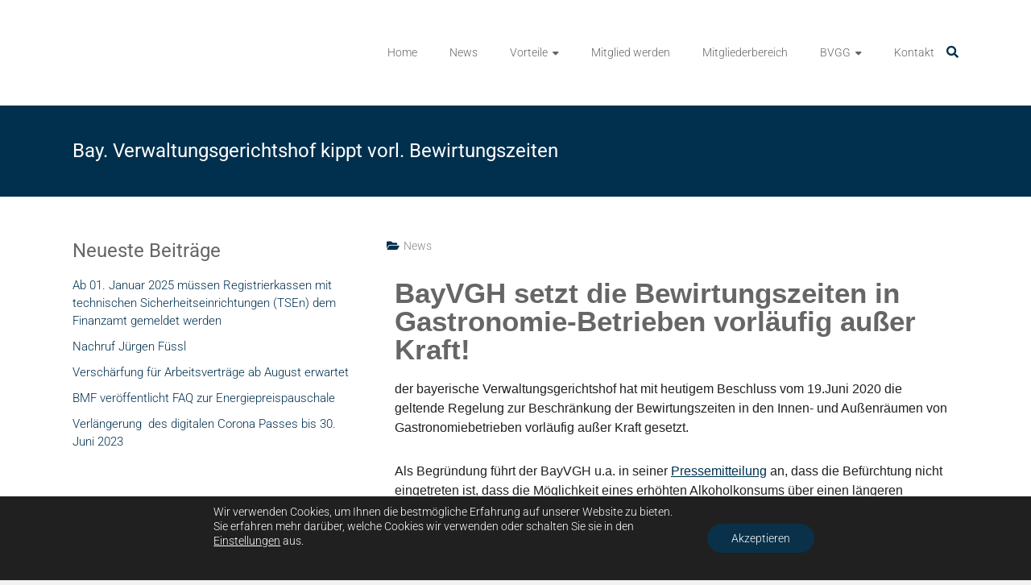

--- FILE ---
content_type: text/css
request_url: https://bvgg.eu/wp-content/themes/ample-child/style.css?ver=1.0
body_size: -82
content:
/*
Theme Name: Ample Child Theme
Theme URI: http://themegrill.com/themes/ample/
Description: Child Theme for Ample
Author: ThemeGrill
Author URI: http://themegrill.com
Template: ample
Version: 1.0
*/

.author.vcard {
	display:none !important;
}

.entry-date {
	display:none !important;
}